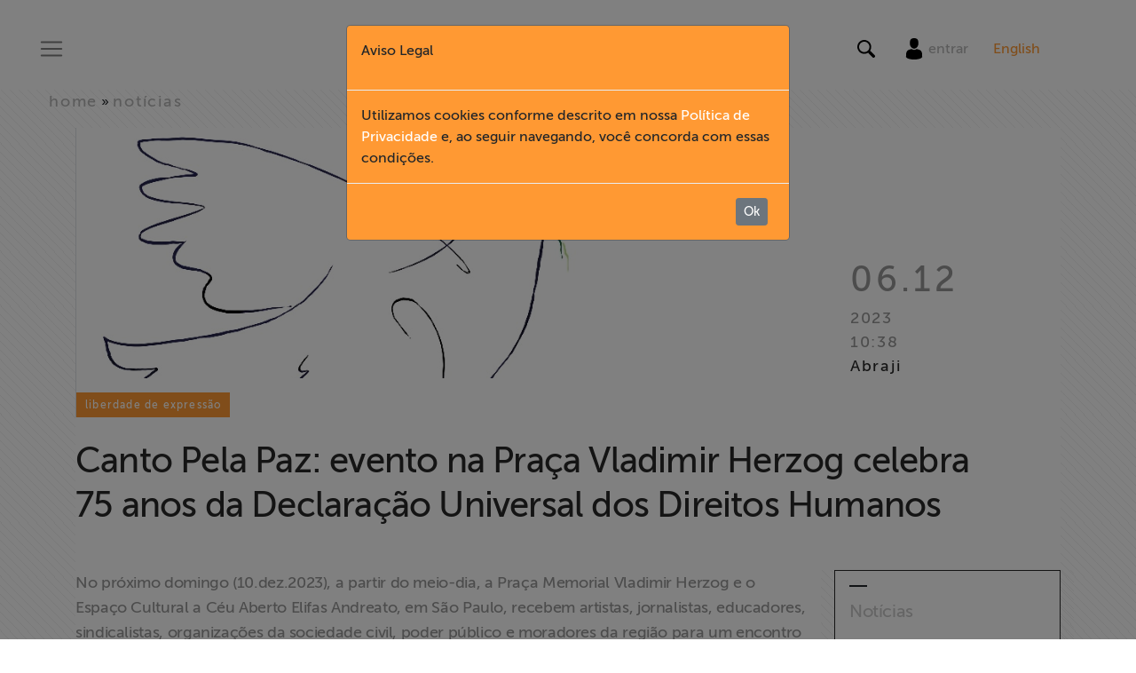

--- FILE ---
content_type: text/html; charset=utf-8
request_url: https://abraji.org.br/noticias/canto-pela-paz-evento-na-praca-vladimir-herzog-celebra-75-anos-da-declaracao-universal-dos-direitos-humanos
body_size: 9900
content:
<!DOCTYPE html>
<html>
  <head>
    <link rel="icon" type="image/x-icon" href="/favicon.png">
    <!-- Google Tag Manager -->
    <script>
    (function(w,d,s,l,i){w[l]=w[l]||[];w[l].push({'gtm.start':
    new Date().getTime(),event:'gtm.js'});var f=d.getElementsByTagName(s)[0],
    j=d.createElement(s),dl=l!='dataLayer'?'&l='+l:'';j.async=true;j.src=
    'https://www.googletagmanager.com/gtm.js?id='+i+dl;f.parentNode.insertBefore(j,f);
    })(window,document,'script','dataLayer','GTM-PXXC559');
    </script>
    <!-- End Google Tag Manager -->
    
    <title>
      Abraji 
         | Canto Pela Paz: evento na Praça Vladimir Herzog celebra 75 anos da Declaração Universal dos Direitos Humanos
    </title>


    <meta name="viewport" content="width=device-width, initial-scale=1, shrink-to-fit=no">
    <meta name="csrf-param" content="authenticity_token" />
<meta name="csrf-token" content="B92Yq+ju/lR4Ge5lzh4KLS3ck9ByJfyA/VeQa6gwEi/en5W9XKwB2y1aDFRbRPXn05pIZAxQpdC5X0Il4l53QQ==" />

    <meta content='https://abraji-bucket-001.s3.sa-east-1.amazonaws.com/uploads/news/image/69d91131-ef35-4398-aad2-81f4606ad844/canto-pela-paz-evento-na-praa-vladimir-herzog-celebra-75-anos-da-declarao-universal-dos-direitos-humanos334608431.png' property='og:image'>
<meta content='Canto Pela Paz: evento na Praça Vladimir Herzog celebra 75 anos da Declaração Universal dos Direitos Humanos' property='og:title'>
<meta content='No próximo domingo (10.dez.2023), a partir do meio-dia, a Praça Memorial Vladimir Herzog e o Espaço Cultural a Céu Aberto Elifas Andreato, em São Paulo, recebem artistas, jornalistas, educadores, sindicalistas, organizações da sociedade civil,...' property='og:description'>
<meta content='No próximo domingo (10.dez.2023), a partir do meio-dia, a Praça Memorial Vladimir Herzog e o Espaço Cultural a Céu Aberto Elifas Andreato, em São Paulo, recebem artistas, jornalistas, educadores, sindicalistas, organizações da sociedade civil,...' property='description'>
<meta content='True' property='og:HandheldFriendly'>
<meta content='320' property='og:MobileOptimized'>
<meta content='https://abraji.org.br/noticias/canto-pela-paz-evento-na-praca-vladimir-herzog-celebra-75-anos-da-declaracao-universal-dos-direitos-humanos' property='og:url'>
<meta content='summary_large_image' name='twitter:card'>
<meta content='No próximo domingo (10.dez.2023), a partir do meio-dia, a Praça Memorial Vladimir Herzog e o Espaço Cultural a Céu Aberto Elifas Andreato, em São Paulo, recebem artistas, jornalistas, educadores, sindicalistas, organizações da sociedade civil,...' name='twitter:description'>
<meta content='Canto Pela Paz: evento na Praça Vladimir Herzog celebra 75 anos da Declaração Universal dos Direitos Humanos' name='twitter:title'>
<meta content='@abraji' name='twitter:site'>
<meta content='https://abraji-bucket-001.s3.sa-east-1.amazonaws.com/uploads/news/image/69d91131-ef35-4398-aad2-81f4606ad844/canto-pela-paz-evento-na-praa-vladimir-herzog-celebra-75-anos-da-declarao-universal-dos-direitos-humanos334608431.png' name='twitter:image'>
<meta content='@abraji' name='twitter:creator'>


    <link rel="stylesheet" media="all" href="/assets/application-17ad4ce484ebce6aea998848c1027b960672848ce9e6ca73b69e7c83663712d5.css" data-turbolinks-track="reload" />
    <script src="/assets/application-c80ea4ad46006e57c7d107dbc42518fc748e3ff072e053f5f68e4a8f59292141.js" data-turbolinks-track="reload"></script>

    <!-- Facebook Pixel Code -->
    <script>
    !function(f,b,e,v,n,t,s)
    {if(f.fbq)return;n=f.fbq=function(){n.callMethod?
    n.callMethod.apply(n,arguments):n.queue.push(arguments)};
    if(!f._fbq)f._fbq=n;n.push=n;n.loaded=!0;n.version='2.0';
    n.queue=[];t=b.createElement(e);t.async=!0;
    t.src=v;s=b.getElementsByTagName(e)[0];
    s.parentNode.insertBefore(t,s)}(window, document,'script',
    'https://connect.facebook.net/en_US/fbevents.js');
    fbq('init', '451583902764387');
    fbq('track', 'PageView');
    </script>
    <noscript><img height="1" width="1" style="display:none"
    src="https://www.facebook.com/tr?id=451583902764387&ev=PageView&noscript=1"
    /></noscript>
    <!-- End Facebook Pixel Code -->
  </head>
  <body>
    <!-- Google Tag Manager (noscript) -->
    <noscript><iframe src="https://www.googletagmanager.com/ns.html?id=GTM-PXXC559"
    height="0" width="0" style="display:none;visibility:hidden"></iframe></noscript>
    <!-- End Google Tag Manager (noscript) -->
    <div id="wrapper">
      <header id="mainHeader" style="margin-bottom:100px;">
  <!-- Sidebar -->
  <div id="sidebar-wrapper">
    <div class="container h-100">
      <div class="row h-100">
        <div class="col-xl-2 d-none d-lg-block bgWhite"></div>
        <div class="col-11 col-sm-10 col-xl-8 bgWhite py-100px">
          <ul class="nav flex-column mt-5 mt-lg-0">
            <li class="nav-item main-item d-md-none">
              <a onclick="ToggleMenu(this)" class="pointerLink _btCloseMenu">Fechar X</a>
            </li>
              <nav class="mainNav">
              <li class="d-block d-lg-none nav-item main-item">
                <div id="translate_mob" class="translate"> 
     <a class="tr_b" style="color: #ff9933;" href="/english">English</a>
</div>
              </li>                   
                  <li class="nav-item main-item">
                      <a href="/" onclick="ToggleMenu(this)">
                        Home
                      </a>
                  </li>
                  <li class="nav-item main-item">
                    <a href="#collapse-institucional" data-toggle="collapse" aria-expanded="true" aria-controls="collapse-institucional">
                      Institucional
                    </a>
                  </li>
                  <li class="h-0">
                    <ul class="collapse" id="collapse-institucional">
                        <li class="_nav-subitem">
                          <a href="/institucional/#sobre-a-abraji" onclick="ToggleMenu(this)" data-turbolinks="false">
                            Sobre a Abraji
                          </a>
                        </li>
                        <li class="_nav-subitem">
                          <a href="/institucional/#quem-somos" onclick="ToggleMenu(this)" data-turbolinks="false">
                            Quem Somos
                          </a>
                        </li>
                        <li class="_nav-subitem">
                          <a href="/institucional/transparencia" onclick="ToggleMenu(this)" data-turbolinks="false">
                            Transparência
                          </a>
                        </li>
                        <li class="_nav-subitem">
                          <a href="/institucional/fundo-patrimonial" onclick="ToggleMenu(this)" data-turbolinks="false">
                            Fundo Patrimonial
                          </a>
                        </li>
                        <li class="_nav-subitem">
                          <a href="/institucional/documentarios" onclick="ToggleMenu(this)" data-turbolinks="false">
                            Documentários dos Homenageados
                          </a>
                        </li>
                        <li class="_nav-subitem">
                          <a href="/institucional/politica-de-privacidade" onclick="ToggleMenu(this)" data-turbolinks="false">
                            Política de Privacidade
                          </a>
                        </li>
                        <li class="_nav-subitem">
                          <a href="/institucional/codigo-de-conduta-etica" onclick="ToggleMenu(this)" data-turbolinks="false">
                            Código de conduta ética
                          </a>
                        </li>
                    </ul>
                  </li>
                  <li class="nav-item main-item">
                      <a href="/formacao" onclick="ToggleMenu(this)">
                        Formação
                      </a>
                  </li>
                  <li class="nav-item main-item">
                      <a href="/acesso-a-informacao" onclick="ToggleMenu(this)">
                        Acesso à Informação
                      </a>
                  </li>
                  <li class="nav-item main-item">
                      <a href="/liberdade-de-expressao" onclick="ToggleMenu(this)">
                        Liberdade de Expressão
                      </a>
                  </li>
                  <li class="nav-item main-item">
                      <a href="/projetos" onclick="ToggleMenu(this)">
                        Projetos
                      </a>
                  </li>
                  <li class="nav-item main-item">
                      <a href="/protecao-legal-e-litigancia" onclick="ToggleMenu(this)">
                        Proteção Legal e Litigância
                      </a>
                  </li>
                  <li class="nav-item main-item">
                      <a href="/institucional/documentarios" onclick="ToggleMenu(this)">
                        Documentários dos Homenageados
                      </a>
                  </li>
                  <li class="nav-item main-item">
                      <a href="/noticias" onclick="ToggleMenu(this)">
                        Notícias
                      </a>
                  </li>
                  <li class="nav-item main-item">
                      <a href="/associe-se" onclick="ToggleMenu(this)">
                        Associe-se
                      </a>
                  </li>
                  <li class="nav-item main-item">
                      <a href="https://link.mercadopago.com.br/abraji" onclick="ToggleMenu(this)" target="_blank">
                        Doe para ABRAJI
                      </a>
                  </li>
                  <li class="nav-item main-item">
                      <a href="/conteudo-exclusivo" onclick="ToggleMenu(this)">
                        &gt;&gt; Conteúdo exclusivo para associados
                      </a>
                  </li>
                  <li class="nav-item main-item">
                      <a href="http://eepurl.com/bgfty9" onclick="ToggleMenu(this)" target="_blank">
                        Assine a nossa newsletter
                      </a>
                  </li>
                  <li class="nav-item main-item">
                      <a href="/fale-conosco" onclick="ToggleMenu(this)">
                        Fale Conosco
                      </a>
                  </li>
              </nav>
          </ul>
          <hr align="left" />
            <ul class="nav flex-column">
              <nav class="secNav">
              </nav>
            </ul>
        </div>
        <div class="col-1 col-sm-2 d-none d-sm-block">
          <a onclick="ToggleMenu(this)" class="pointerLink _btCloseMenu">X</a>
        </div>
      </div>
    </div>
  </div>
  <!-- /#sidebar-wrapper -->
  <div class="cover" click="ToggleMenu(this)"></div>
  <div class="container-fluid pt-3 fixed-top bgWhite">
    <div class="row align-items-center">
      <div class="col-4">
        <nav class="navbar navbar-light">
          <button class="navbar-toggler" type="button" onclick="ToggleMenu(this)" aria-controls="menuMain" aria-expanded="false" aria-label="Toggle navigation">
          <span class="navbar-toggler-icon"></span>
          </button>
        </nav>
      </div>
      <div class="col-4 text-center">
        <a href="/">
          <img alt="ABRAJI" title="ABRAJI" class="img-fluid" src="/assets/header_logo-2835b8d11a658a980ab17238dcda2b05fb4f08848f1d1c38ecb6ae612bdb761e.png" />
        </a>
      </div>
      <div class="col-4 text-right">
        <div class="row no-gutters">
          <!-- <div class="col-6 pr-3 col-md-2" style="border-right:1px solid #ccc;"> -->
            <div class="col-12 col-md-12 text-center text-lg-center">
              <div class="d-inline-block" style="vertical-align:middle;">
                <div class="d-inline-block" style="vertical-align:middle;">
                  <button class="navbar-toggler" type="button" data-toggle="collapse" data-target="#navBusca" aria-controls="navBusca" aria-expanded="false" aria-label="Toggle navigation">
                    <img src="[data-uri]" class="lupa"/>
                  </button>
                </div>
                <div class="d-none d-lg-inline-block px-3" style="vertical-align:middle;">
                  <a href="/usuario/entrar">
                  <img src="[data-uri]" />
                  </a>                
                  <span class="d-none d-lg-inline-block"><a class="navbar-link" href="/usuario/entrar">entrar</a></span>
                </div>
                <div class="d-none d-lg-inline-block" style="vertical-align:middle;">
                  <div id="translate" class="translate"> 
    <a class="tr_b" style="color: #ff9933;" href="/english">English</a>
</div>
                </div>
              </div>           
            </div>           
        </div>
      </div>
    </div>
        <form action="/busca" accept-charset="UTF-8" method="get"><input name="utf8" type="hidden" value="&#x2713;" autocomplete="off" />
    <div class="row collapse" id="navBusca">
      <div class="col-12 busca">
          <div class="form-group row align-items-center no-gutters">
            <label for="busca_input" class="sr-only">Search</label>
            <div class="col-12 col-md-11 text-right">
              <input type="text" name="q" id="busca_input" class="form-control" placeholder="O que você está buscando?" />
            </div>
            <div class="col-12 col-md-1 text-left">
              <input type="submit" name="commit" value="Buscar" class="btn btn-secondary" data-disable-with="Buscar" />
            </div>
          </div>
      </div>
    </div>
    </form>
  </div>
</header>
      <div id="page-content-wrapper">
        <div class="container-fluid bg no-gutters" style="padding:0px;">
          <div id='noticiaDetalhe'>
<div class='mb-3'><nav class='bgWhite bg' id='breadcrumb'>
<div class='container-fluid'>
<div class='container p-0'>
<div class='row align-items-center p-0'>
<div class='col-12 col-sm-12 col-md-9 p-0'>
<!-- BREADCRUMB -->
<a href="/">home</a> &raquo; <a href="/noticias">notícias</a>
<!-- // BREADCRUMB -->
</div>
</div>
</div>
</div>
</nav>
</div>
<div class='container'>
<article class='bgWhite'>
<header>
<div class='row align-items-end border-left no-gutters'>
<div class='col-sm-12 col-md-9'>
<figure>
<div class='img figure-img img-fluid'><img alt="Canto Pela Paz: evento na Praça Vladimir Herzog celebra 75 anos da Declaração Universal dos Direitos Humanos" class="img-fluid" src="https://abraji-bucket-001.s3.sa-east-1.amazonaws.com/uploads/news/image/69d91131-ef35-4398-aad2-81f4606ad844/canto-pela-paz-evento-na-praa-vladimir-herzog-celebra-75-anos-da-declarao-universal-dos-direitos-humanos334608431.png" /></div>
</figure>
</div>
<div class='col-sm-12 col-md-3 signature'>
<ul>
<li class='date'>06.12</li>
<li class='year'>2023</li>
<li class='time'>10:38</li>
<li class='publisher'>Abraji</li>
</ul>
</div>
<div class='container m-0 p-0'>
<div class='text-left p-0'>
<h3 class='badge badge-default color1'>Liberdade de expressão</h3>
</div>
</div>

</div>
<h1 class='title mt-4 mb-md-5'>Canto Pela Paz: evento na Praça Vladimir Herzog celebra 75 anos da Declaração Universal dos Direitos Humanos</h1>
</header>
<div class='row'>
<div class='col-sm-12 col-md-9'>
<div class='content'>
<p>No pr&oacute;ximo domingo (10.dez.2023), a partir do meio-dia, a Pra&ccedil;a Memorial Vladimir Herzog e o Espa&ccedil;o Cultural a C&eacute;u Aberto Elifas Andreato, em S&atilde;o Paulo, recebem artistas, jornalistas, educadores, sindicalistas, organiza&ccedil;&otilde;es da sociedade civil, poder p&uacute;blico e moradores da regi&atilde;o para um encontro em defesa da paz e contra o massacre na Faixa de Gaza.&nbsp;<br />
&nbsp; &nbsp;&nbsp;<br />
O evento, que celebra os 75 anos da Declara&ccedil;&atilde;o Universal de Direitos Humanos, contar&aacute; com a presen&ccedil;a de tr&ecirc;s convidados especiais: a cantora hondurenha-brasileira Indiana Nomma, conhecida no cen&aacute;rio do jazz e da m&uacute;sica latino-americana; o premiado violonista brasileiro Andr&eacute; Pinto Siqueira e Renato Braz, cantor, violonista e percussionista refer&ecirc;ncia no cen&aacute;rio da m&uacute;sica brasileira. O concerto tem dire&ccedil;&atilde;o do jornalista e produtor cultural Oswaldo Luiz Colibri Vitta.</p>

<p><img alt="" src="https://abraji-bucket-001.s3.sa-east-1.amazonaws.com/uploads/ckeditor/picture/data/767/content_WhatsApp_Image_2023-12-06_at_07.32.07.jpeg" style="width: 746px; height: 800px;" /></p>

<p>No restaurante intermitente a c&eacute;u aberto &ldquo;Ci Penso Io? Xa Comigo!&rdquo;, que conta com 20 mesas e 80 cadeiras oferecidas pelo SEESP - Sindicato dos Engenheiros de S&atilde;o Paulo, o chef Gunnar Carioba servir&aacute; um Puchero, prato t&iacute;pico da gastronomia espanhola. &ldquo;Quem pode paga. Quem n&atilde;o pode pega&rdquo;. O dinheiro arrecadado &eacute; para cobrir os custos dos ingredientes.&nbsp;</p>

<p>Durante o evento, ser&aacute; inaugurada a Galeria Varal, com cartazes da cartunista Laerte produzidos pela Obor&eacute; especialmente para a campanha &ldquo;Direitos Humanos, direito da gente&rdquo;, da Secretaria Municipal de Direitos Humanos e Cidadania (SMDHC). &nbsp;No local, o rep&oacute;rter fotogr&aacute;fico Jorge Ara&uacute;jo organiza exposi&ccedil;&atilde;o de fotos de sua autoria referentes ao &nbsp;per&iacute;odo da ditadura, al&eacute;m de in&uacute;meras imagens premiadas ao longo de 45 anos do Pr&ecirc;mio Vladimir Herzog.&nbsp;</p>

<p>A promo&ccedil;&atilde;o, realiza&ccedil;&atilde;o e apoio ao &ldquo;Canto Pela Paz&rdquo; &eacute; fruto de esfor&ccedil;o coletivo das seguintes entidades e institui&ccedil;&otilde;es:&nbsp;</p>

<p>&bull;&nbsp;&nbsp; &nbsp;Secretaria Municipal de Direitos Humanos e Cidadania - SMDHC<br />
&bull;&nbsp;&nbsp; &nbsp;Comiss&atilde;o Extraordin&aacute;ria de Direitos Humanos da C&acirc;mara Municipal de S&atilde;o Paulo<br />
&bull;&nbsp;&nbsp; &nbsp;Instituto Vladimir Herzog<br />
&bull;&nbsp;&nbsp; &nbsp;Comiss&atilde;o Justi&ccedil;a e Paz da Arquidiocese de S&atilde;o Paulo<br />
&bull;&nbsp;&nbsp; &nbsp;Instituto Premier<br />
&bull;&nbsp;&nbsp; &nbsp;Colibri Comunica&ccedil;&otilde;es<br />
&bull;&nbsp;&nbsp; &nbsp;OBOR&Eacute; / Projeto Rep&oacute;rter do Futuro<br />
&bull;&nbsp;&nbsp; &nbsp;Instituto Elifas Andreato<br />
&bull;&nbsp;&nbsp; &nbsp;Conselho Curador e Implementador de melhorias e embelezamento da Pra&ccedil;a Memorial Vladimir Herzog<br />
&bull;&nbsp;&nbsp; &nbsp;Escola Municipal de Ensino Fundamental &ldquo;Vladimir Herzog &ldquo; &ndash; Cidade Tiradentes<br />
&bull;&nbsp;&nbsp; &nbsp;Uni&atilde;o Brasileira de Escritores<br />
&bull;&nbsp;&nbsp; &nbsp;Sindicato dos Advogados de S&atilde;o Paulo<br />
&bull;&nbsp;&nbsp; &nbsp;Sindicato dos Engenheiros do Estado de S&atilde;o Paulo<br />
&bull;&nbsp;&nbsp; &nbsp;Sindicato dos Jornalistas Profissionais no Estado de S&atilde;o Paulo<br />
&bull;&nbsp;&nbsp; &nbsp;Sindicato dos Professores de S&atilde;o Paulo<br />
&bull;&nbsp;&nbsp; &nbsp;Sindicato dos Qu&iacute;micos de S&atilde;o Paulo<br />
&bull;&nbsp;&nbsp; &nbsp;Artigo 19 - Brasil e Am&eacute;rica do Sul<br />
&bull;&nbsp;&nbsp; &nbsp;Associa&ccedil;&atilde;o Brasileira de Imprensa / Representa&ccedil;&atilde;o S&atilde;o Paulo<br />
&bull;&nbsp;&nbsp; &nbsp;Associa&ccedil;&atilde;o Brasileira de Jornalismo Investigativo<br />
&bull;&nbsp;&nbsp; &nbsp;Associa&ccedil;&atilde;o de Rep&oacute;rteres Fotogr&aacute;ficos e Cinematogr&aacute;ficos de S&atilde;o Paulo<br />
&bull;&nbsp;&nbsp; &nbsp;Plataforma Fotos P&uacute;blicas<br />
&bull;&nbsp;&nbsp; &nbsp;Canal da Pra&ccedil;a<br />
&bull;&nbsp;&nbsp; &nbsp;TV C&acirc;mara de S&atilde;o Paulo<br />
&bull;&nbsp;&nbsp; &nbsp;Coletivo Caf&eacute; Sem Pauta<br />
&bull;&nbsp;&nbsp; &nbsp;Pimp My Carro&ccedil;a e Cataki<br />
&bull;&nbsp;&nbsp; &nbsp;Rede Democracia e Direitos Humanos<br />
&bull;&nbsp;&nbsp; &nbsp;Coletivo Turma da Pra&ccedil;a</p>

<p><strong>Servi&ccedil;o:</strong><br />
&ldquo;Canto Pela Paz&rdquo; &nbsp;<br />
Data: 10 de dezembro de 2023, domingo<br />
Hor&aacute;rio: a partir do meio-dia<br />
Local: Pra&ccedil;a Memorial Vladimir Herzog e Espa&ccedil;o Cultural A C&eacute;u Aberto Elifas Andreato &nbsp;- &nbsp;esquina da Rua Santo Ant&ocirc;nio com a Pra&ccedil;a da Bandeira, atr&aacute;s da C&acirc;mara Municipal, em S&atilde;o Paulo.</p>

<p>Texto:&nbsp;Camilo Mota e Sergio Gomes, da Obor&eacute;<br />
Arte: Aroeira, cria&ccedil;&atilde;o especial para este evento &nbsp;&nbsp;</p>

</div>
<div class='col-12 text-right'>
<img title="Assinatura Abraji" alt="Assinatura Abraji" src="/assets/assinatura-9fcf294495a3616c4d089756bd1d97638e2fbee011b99ec2e9947325e993f518.png" />
</div>
<footer>
<div class='row'>
<div class='col-12'>
<hr class='mb-3'>
</div>
<div class='col-sm-12 col-md-6'>
<div class='mt-4 mb-5' id='socialBar'>
<span>Compartilhe</span>
<a href='https://www.facebook.com/sharer/sharer.php?u=http://www.abraji.org.br/noticias/canto-pela-paz-evento-na-praca-vladimir-herzog-celebra-75-anos-da-declaracao-universal-dos-direitos-humanos' onclick='callPopup(event.currentTarget,&#39;Canto Pela Paz: evento na Praça Vladimir Herzog celebra 75 anos da Declaração Universal dos Direitos Humanos&#39;,580, 470)'>
<img alt="Facebook" title="Facebook" class="rounded-circle" style="height: 50px; width: 50px;" src="/assets/ico_fb_content-90af7fd057d0f95d4f85c40d6b2994e0a0e199f086a280018cd6a6ffa79a7af5.png" />
</a>
<a href="https://twitter.com/home?status=Canto Pela Paz: evento na Praça Vladimir Herzog celebra 75 anos da Declaração Universal dos Direitos Humanos http://www.abraji.org.br/noticias/canto-pela-paz-evento-na-praca-vladimir-herzog-celebra-75-anos-da-declaracao-universal-dos-direitos-humanos" onclick='callPopup(event.currentTarget,&#39;Canto Pela Paz: evento na Praça Vladimir Herzog celebra 75 anos da Declaração Universal dos Direitos Humanos&#39;,580, 470)'>
<img alt="Twitter" title="Twitter" class="rounded-circle" style="height: 50px; width: 50px;" src="/assets/ico_twitter_content-9fd19c57e5214eb1a3717277739ab4c01f1d361d47af59db5e6f607577c7be65.png" />
</a>
</div>

</div>
<div class='col-sm-12 col-md-6 text-md-right my-4 my-md-1'>
<a href="/noticias">Voltar para notícias</a>
</div>
</div>
</footer>
</div>
<div class='col-sm-12 col-md-3 bg'>
<div class='aside'>
<aside>
<nav>
<div class='list-group'>
<div class='line-top ml-3 mt-3'></div>
<h2 class='ml-3'>Notícias</h2>
<a class='list-group-item list-group-item-action' href='/noticias?filter_selected=liberdade-de-expressao'>
<div class='arrow'>
<div class='line color1'></div>
<div class='right color1'></div>
</div>
Liberdade de Expressão
</a>
<a class='list-group-item list-group-item-action' href='/noticias?filter_selected=acesso-a-informacao'>
<div class='arrow'>
<div class='line color2'></div>
<div class='right color2'></div>
</div>
Acesso à informação
</a>
<a class='list-group-item list-group-item-action' href='/noticias?filter_selected=formacao'>
<div class='arrow'>
<div class='line color3'></div>
<div class='right color3'></div>
</div>
Formação
</a>
<a class='list-group-item list-group-item-action' href='/noticias?filter_selected=abraji-notes'>
<div class='arrow'>
<div class='line color4'></div>
<div class='right color4'></div>
</div>
Notas
</a>
<a class='list-group-item list-group-item-action' href='/noticias?filter_selected=clipping'>
<div class='arrow'>
<div class='line color4'></div>
<div class='right color4'></div>
</div>
Clipping
</a>
<a class='list-group-item list-group-item-action' href='/noticias?filter_selected=congress'>
<div class='arrow'>
<div class='line color4'></div>
<div class='right color4'></div>
</div>
Congresso
</a>
<div class='line-top ml-3 mt-3 mb-3'></div>
</div>
</nav>
</aside>
</div>
</div>
</div>
</article>
</div>
</div>


          <footer id="footerMain" class="mt-5">
<!--  <div class="container-fluid bg-light pl-5">-->
<!--    <div class="row justify-content-center">-->
<!--        <form class="form-inline no-gutters col-8">-->
<!--          <div class="col-3 mt-2">-->
<!--            <p class="grey"><strong>Assine nossa newsletter</strong></p>-->
<!--          </div>  -->
<!--          <div class="input-group mb-2 mr-sm-2 mb-sm-0 col-3">-->
<!--            <input type="text" class="form-control" id="inlineFormInput" placeholder="Nome">-->
<!--          </div>-->
<!--          <div class="input-group mb-2 mr-sm-2 mb-sm-0 col-3">-->
<!--            <input type="text" class="form-control" id="inlineFormInputGroup" placeholder="Email">-->
<!--          </div>-->
<!--          <div class="col-1">-->
<!--            <button type="submit" class="btn btn-warning orange">Enviar</button>-->
<!--          </div>-->
<!--        </form>-->
<!--    </div>-->
<!--  </div>-->
  <div class="container">
    <nav class="mb-5">
      <div class="row justify-content-center">
        <div class="col-sm-12 col-md-2">
          <ul class="nav flex-column mt-2">
            <li class="nav-item _nav-title">
              Institucional
            </li>
            <li class="nav-item">
              <a class="nav-link" href="/institucional/#sobre-a-abraji" data-turbolinks="false">Sobre a Abraji</a>
            </li>
            <li class="nav-item">
              <a class="nav-link" href="/institucional/#quem-somos" data-turbolinks="false">Quem Somos</a>
            </li>
            <li class="nav-item">
              <a class="nav-link" href="/institucional/documentarios" data-turbolinks="false">Documentários dos Homenageados </a>
            </li>
            <li class="nav-item">
              <a class="nav-link" href="/institucional/transparencia">Transparência</a>
            </li>
            <li class="nav-item">
              <a class="nav-link" href="/institucional/fundo-patrimonial">Fundo Patrimonial</a>
            </li>
            <li class="nav-item">
              <a class="nav-link" href="/institucional/politica-de-privacidade">Política de Privacidade</a>
            </li>
            <li class="nav-item">
              <a class="nav-link" href="/institucional/codigo-de-conduta-etica">Código de conduta ética</a>
            </li>
            <li class="nav-item">
              <a class="nav-link" href="/fale-conosco">Fale Conosco</a>
            </li>
          </ul>
        </div>
        <div class="col-sm-12 col-md-2">
          <ul class="nav flex-column mt-2">
            <li class="nav-item _nav-title">
              Pilares
            </li>
            <li class="nav-item">
              <a class="nav-link" href="/formacao">Formação</a>
            </li>
            <li class="nav-item">
              <a class="nav-link" href="/acesso-a-informacao">Acesso à informação</a>
            </li>
            <li class="nav-item">
              <a class="nav-link" href="/liberdade-de-expressao">Liberdade de Expressão</a>
            </li>
          </ul>
        </div>
          <div class="col-sm-12 col-md-2">
          <ul class="nav flex-column">
            <li class="nav-item _nav-title mt-2">
              Seções
            </li>
            <li class="nav-item">
              <a class="nav-link" href="http://www.abraji.org.br/seminario/anais.html" target="_blank">Seminário de pesquisa</a>
            </li>
            <li class="nav-item">
              <a href="/congressos" class="nav-link">Congressos</a>
            </li>
            <li class="nav-item">
              <a href="/cursos" class="nav-link">Cursos</a>
            </li>
            <li class="nav-item">
              <a href="/help-desk" class="nav-link">Help Desk</a>
            </li>
            <li class="nav-item">
              <a class="nav-link" href="/noticias">Notícias</a>
            </li>
            <li class="nav-item">
              <a class="nav-link" href="/projetos">Projetos</a>
            </li>
            <li class="nav-item">
              <a class="nav-link" href="/protecao-legal-e-litigancia">Proteção Legal e Litigância</a>
            </li>
            <li class="nav-item">
              <a class="nav-link" href="/publicacoes">Publicações</a>
            </li>
            <li class="nav-item">
              <a class="nav-link" href="/conteudo-exclusivo">Conteúdo exclusivo</a>
            </li>
          </ul>
        </div>

        <div class="col-sm-12 col-md-2">
          <ul class="nav flex-column">
            <li class="nav-item _nav-title mt-2">
              Apoie
            </li>
            <li class="nav-item">
              <a class="nav-link" href="/associe-se">Associe-se</a>
            </li>
            <li class="nav-item">
              <a class="nav-link" href="https://link.mercadopago.com.br/abraji" target="_blank">Doe para Abraji</a>
            </li>
          </ul>
        </div>
      </div>
    </nav>
  </div>
  <div id="footerBlack" class="container-fluid">
    <div class="container">
      <div class="row no-gutters align-items-center py-sm-3">
        <div class="col-12 col-sm-12 col-lg-3 text-center text-sm-center text-lg-left">
          <img alt="Abraji - Associação Brasileira de Jornalismo Investigativo" class="img-fluid" title="Abraji - Associação Brasileira de Jornalismo Investigativo" src="/assets/footer_logo-b459953a5c48049fe5707e30892484a05dae523c9907fec1dff2f41f94343a97.png" />
        </div>
        <div class="col-12 col-sm-12 col-lg-6 text-center pt-lg-3">
          <p class="copyrightText text-left"><img class="float-left mr-2" src="/assets/logo-creative-f3f601205d61252da439d809007edb178cbb435198c4cac0ff3fa08b85eec9c4.png" />Todo o nosso conteúdo pode ser publicado ou reutilizado de forma gratuita, exceto a maioria das fotografias, ilustrações e vídeos.
<span class="copyrightText">© Copyright Abraji 2018</span></p>
        </div>
        <div class="col-12 col-sm-12 col-lg-3 text-center text-sm-center text-lg-right">
          <a href="https://www.facebook.com/JornInvestigativo/" target="_blank"><img alt="Facebook" title="Facebook" src="/assets/ico_fb_footer-ca4ca33c0f3d8675ec1a2f1866b4089afb8817793f59a0107127211f655c163f.png" /></a>
          <a href="https://twitter.com/abraji" target="_blank"><img alt="Twitter" title="Twitter" src="/assets/ico_twitter_footer-6720180a22320ee84d493974aad43ef4c20b61b2d5021b8200f28fd4d45f63cc.png" /></a>
          <a href="https://www.youtube.com/user/CanalABRAJI" target="_blank"><img alt="Youtube" title="Youtube" src="/assets/ico_youtube_footer-b2e63a042162b85cf520c97d2d19525617fe4af6394d6e4717e38cc0caa6a6d0.png" /></a>
          <a href="https://www.instagram.com/abraji_/" target="_blank"><img alt="Instagram" title="Instagram" src="/assets/ico_instagram_footer-1cf20dc110fc81d6b961d4144b3d5febe9c8f0aef15c166f921d943084485948.png" /></a>
        </div>
        <div class="col-12 col-sm-12 py-1 text-center footer-contato">
            ABRAJI - <a href="/cdn-cgi/l/email-protection#bbdad9c9dad1d2fbdad9c9dad1d295d4c9dc95d9c9"><span class="__cf_email__" data-cfemail="2b4a49594a41426b4a49594a41420544594c054959">[email&#160;protected]</span></a>
        </div>
      </div>
    </div>
  </div>
</footer>

        </div>
      </div>
    </div>
    <div class="modal fade" id="aviso-legal" tabindex="-1" role="dialog" aria-labelledby="aviso-legalLabel" aria-hidden="true" data-backdrop="static">
  <div class="modal-dialog" role="document" >
    <div class="modal-content linha-modal" style="background-color: #ff9933">
      <div class="modal-header">
        <p>Aviso Legal</p>
      </div>
      <div class="modal-body">
        Utilizamos cookies conforme descrito em nossa  <a style="color: white" href="/institucional/politica-de-privacidade"> Política de Privacidade</a> e, ao seguir navegando, você concorda com essas condições.
      </div>
      <div class="modal-footer">
        <button id="dismisCookiesButton" type="button" class="btn btn-secondary btn-sm mr-2">Ok</button>
      </div>
    </div>
  </div>
</div>
    <script data-cfasync="false" src="/cdn-cgi/scripts/5c5dd728/cloudflare-static/email-decode.min.js"></script><script type="text/javascript" async src="https://d335luupugsy2.cloudfront.net/js/loader-scripts/54becbad-0ee6-4dbd-b749-c696bd0990ec-loader.js" ></script>
  <script defer src="https://static.cloudflareinsights.com/beacon.min.js/vcd15cbe7772f49c399c6a5babf22c1241717689176015" integrity="sha512-ZpsOmlRQV6y907TI0dKBHq9Md29nnaEIPlkf84rnaERnq6zvWvPUqr2ft8M1aS28oN72PdrCzSjY4U6VaAw1EQ==" data-cf-beacon='{"version":"2024.11.0","token":"0b1c19e3b3154e929255dfd3c61f463a","server_timing":{"name":{"cfCacheStatus":true,"cfEdge":true,"cfExtPri":true,"cfL4":true,"cfOrigin":true,"cfSpeedBrain":true},"location_startswith":null}}' crossorigin="anonymous"></script>
</body>
</html>


--- FILE ---
content_type: text/html;charset=utf-8
request_url: https://pageview-notify.rdstation.com.br/send
body_size: -71
content:
3c4a0cdd-9f68-4d2d-a093-150568079398